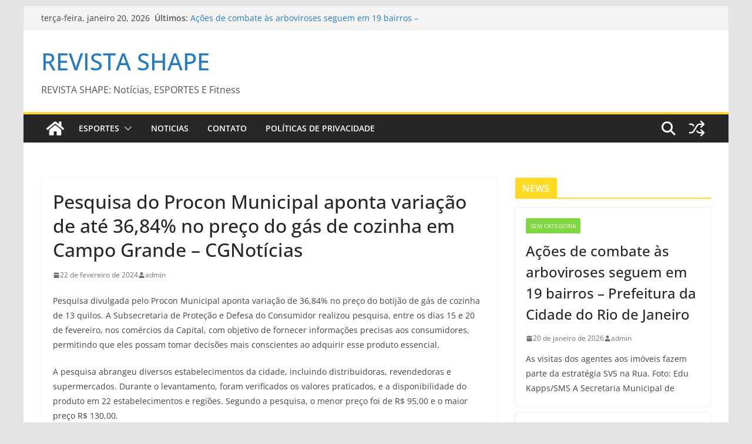

--- FILE ---
content_type: text/html; charset=utf-8
request_url: https://www.google.com/recaptcha/api2/aframe
body_size: 265
content:
<!DOCTYPE HTML><html><head><meta http-equiv="content-type" content="text/html; charset=UTF-8"></head><body><script nonce="DSoEY5oDq1eE7Fh8Uau5pA">/** Anti-fraud and anti-abuse applications only. See google.com/recaptcha */ try{var clients={'sodar':'https://pagead2.googlesyndication.com/pagead/sodar?'};window.addEventListener("message",function(a){try{if(a.source===window.parent){var b=JSON.parse(a.data);var c=clients[b['id']];if(c){var d=document.createElement('img');d.src=c+b['params']+'&rc='+(localStorage.getItem("rc::a")?sessionStorage.getItem("rc::b"):"");window.document.body.appendChild(d);sessionStorage.setItem("rc::e",parseInt(sessionStorage.getItem("rc::e")||0)+1);localStorage.setItem("rc::h",'1768934213476');}}}catch(b){}});window.parent.postMessage("_grecaptcha_ready", "*");}catch(b){}</script></body></html>